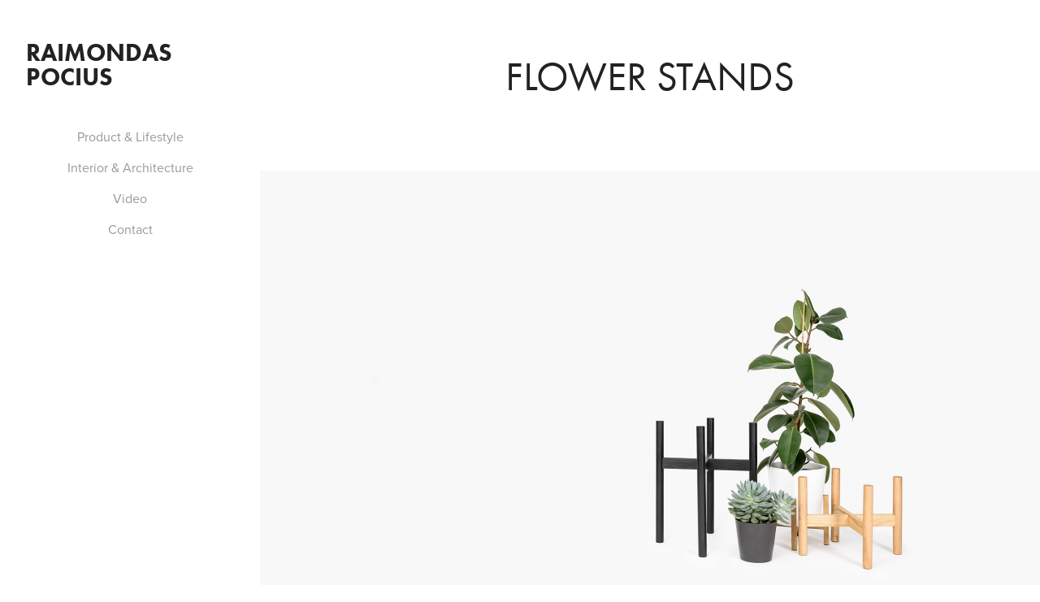

--- FILE ---
content_type: text/html; charset=utf-8
request_url: https://raimondaspocius.com/flower-stands
body_size: 5499
content:
<!DOCTYPE HTML>
<html lang="en-US">
<head>
  <meta charset="UTF-8" />
  <meta name="viewport" content="width=device-width, initial-scale=1" />
      <meta name="keywords"  content="flower,Stand,Photography,studio,commercial,photographer,adpix,adpix.lt" />
      <meta name="description"  content="Raimondas Pocius photography" />
      <meta name="twitter:card"  content="summary_large_image" />
      <meta name="twitter:site"  content="@AdobePortfolio" />
      <meta  property="og:title" content="RAIMONDAS POCIUS - flower stands" />
      <meta  property="og:description" content="Raimondas Pocius photography" />
      <meta  property="og:image" content="https://pro2-bar-s3-cdn-cf6.myportfolio.com/fd3ccf5212c6a65c161eda1e4691bf1b/757c8f2346e230b17eb3c639b45f2a11791eb33c2cff55297af9e00888f977fffab842bc7edf09ba_rw_600.jpg?h=2374f3c6110d8a3a548aabf1092c77b8" />
        <link rel="icon" href="https://pro2-bar-s3-cdn-cf6.myportfolio.com/fd3ccf5212c6a65c161eda1e4691bf1b/a67e0dd7-c0d2-4500-aa18-316692e53b7b_carw_1x1x32.jpg?h=5e425ef33fcca760acf19542cc23e0fd" />
      <link rel="stylesheet" href="/dist/css/main.css" type="text/css" />
      <link rel="stylesheet" href="https://pro2-bar-s3-cdn-cf.myportfolio.com/fd3ccf5212c6a65c161eda1e4691bf1b/bd15fb3e8ca4e148d468e75968ba7ab51611359893.css?h=9c514d7868db456fefcf41e2050cf6c4" type="text/css" />
    <link rel="canonical" href="https://raimondaspocius.com/flower-stands" />
      <title>RAIMONDAS POCIUS - flower stands</title>
    <script type="text/javascript" src="//use.typekit.net/ik/[base64].js?cb=35f77bfb8b50944859ea3d3804e7194e7a3173fb" async onload="
    try {
      window.Typekit.load();
    } catch (e) {
      console.warn('Typekit not loaded.');
    }
    "></script>
</head>
  <body>  <div class='page-background-video page-background-video-with-panel'>
  </div>
  <div class="js-responsive-nav">
    <div class="responsive-nav has-social">
      <div class="close-responsive-click-area js-close-responsive-nav">
        <div class="close-responsive-button"></div>
      </div>
          <nav data-hover-hint="nav">
      <div class="page-title">
        <a href="/product" >Product &amp; Lifestyle</a>
      </div>
      <div class="page-title">
        <a href="/interior-architecture-1" >Interior &amp; Architecture</a>
      </div>
      <div class="page-title">
        <a href="/video" >Video</a>
      </div>
      <div class="page-title">
        <a href="/kontaktai" >Contact</a>
      </div>
              <div class="social pf-nav-social" data-hover-hint="navSocialIcons">
                <ul>
                </ul>
              </div>
          </nav>
    </div>
  </div>
  <div class="site-wrap cfix js-site-wrap">
    <div class="site-container">
      <div class="site-content e2e-site-content">
        <div class="sidebar-content">
          <header class="site-header">
              <div class="logo-wrap" data-hover-hint="logo">
                    <div class="logo e2e-site-logo-text logo-text  ">
    <a href="/product" class="preserve-whitespace">RAIMONDAS POCIUS</a>

</div>
              </div>
  <div class="hamburger-click-area js-hamburger">
    <div class="hamburger">
      <i></i>
      <i></i>
      <i></i>
    </div>
  </div>
          </header>
              <nav data-hover-hint="nav">
      <div class="page-title">
        <a href="/product" >Product &amp; Lifestyle</a>
      </div>
      <div class="page-title">
        <a href="/interior-architecture-1" >Interior &amp; Architecture</a>
      </div>
      <div class="page-title">
        <a href="/video" >Video</a>
      </div>
      <div class="page-title">
        <a href="/kontaktai" >Contact</a>
      </div>
                  <div class="social pf-nav-social" data-hover-hint="navSocialIcons">
                    <ul>
                    </ul>
                  </div>
              </nav>
        </div>
        <main>
  <div class="page-container" data-context="page.page.container" data-hover-hint="pageContainer">
    <section class="page standard-modules">
        <header class="page-header content" data-context="pages" data-identity="id:p5a2b07bdb9032b48590b3732be22754ed59e28f527063732d4c4e" data-hover-hint="pageHeader" data-hover-hint-id="p5a2b07bdb9032b48590b3732be22754ed59e28f527063732d4c4e">
            <h1 class="title preserve-whitespace e2e-site-page-title">flower stands</h1>
            <p class="description"></p>
        </header>
      <div class="page-content js-page-content" data-context="pages" data-identity="id:p5a2b07bdb9032b48590b3732be22754ed59e28f527063732d4c4e">
        <div id="project-canvas" class="js-project-modules modules content">
          <div id="project-modules">
              
              <div class="project-module module image project-module-image js-js-project-module" >

  

  
     <div class="js-lightbox" data-src="https://pro2-bar-s3-cdn-cf6.myportfolio.com/fd3ccf5212c6a65c161eda1e4691bf1b/757c8f2346e230b17eb3c639b45f2a11791eb33c2cff55297af9e00888f977fffab842bc7edf09ba.jpg?h=fe45abc540f941006f808e9a89125afc">
           <img
             class="js-lazy e2e-site-project-module-image"
             src="[data-uri]"
             data-src="https://pro2-bar-s3-cdn-cf6.myportfolio.com/fd3ccf5212c6a65c161eda1e4691bf1b/757c8f2346e230b17eb3c639b45f2a11791eb33c2cff55297af9e00888f977fffab842bc7edf09ba_rw_1920.jpg?h=64ccad26c864105afbf05dfece6d46c8"
             data-srcset="https://pro2-bar-s3-cdn-cf6.myportfolio.com/fd3ccf5212c6a65c161eda1e4691bf1b/757c8f2346e230b17eb3c639b45f2a11791eb33c2cff55297af9e00888f977fffab842bc7edf09ba_rw_600.jpg?h=2374f3c6110d8a3a548aabf1092c77b8 600w,https://pro2-bar-s3-cdn-cf6.myportfolio.com/fd3ccf5212c6a65c161eda1e4691bf1b/757c8f2346e230b17eb3c639b45f2a11791eb33c2cff55297af9e00888f977fffab842bc7edf09ba_rw_1200.jpg?h=fd8e65cfa5ed052746b6d8bfb9133a50 1200w,https://pro2-bar-s3-cdn-cf6.myportfolio.com/fd3ccf5212c6a65c161eda1e4691bf1b/757c8f2346e230b17eb3c639b45f2a11791eb33c2cff55297af9e00888f977fffab842bc7edf09ba_rw_1920.jpg?h=64ccad26c864105afbf05dfece6d46c8 1920w,"
             data-sizes="(max-width: 1920px) 100vw, 1920px"
             width="1920"
             height="0"
             style="padding-bottom: 66.67%; background: rgba(0, 0, 0, 0.03)"
             
           >
     </div>
  

</div>

              
              
              
              
              
              
              
              
              
              <div class="project-module module image project-module-image js-js-project-module" >

  

  
     <div class="js-lightbox" data-src="https://pro2-bar-s3-cdn-cf1.myportfolio.com/fd3ccf5212c6a65c161eda1e4691bf1b/ceba210a2f7d036f756d4e8ec6289a191c44daa1384f66f36767b9e717b9c65962670560996c7ae5.jpg?h=620e6f0cefa1f6b6a28816e228de1c12">
           <img
             class="js-lazy e2e-site-project-module-image"
             src="[data-uri]"
             data-src="https://pro2-bar-s3-cdn-cf1.myportfolio.com/fd3ccf5212c6a65c161eda1e4691bf1b/ceba210a2f7d036f756d4e8ec6289a191c44daa1384f66f36767b9e717b9c65962670560996c7ae5_rw_1920.jpg?h=9946e205e811d3699626306dbeb448e7"
             data-srcset="https://pro2-bar-s3-cdn-cf1.myportfolio.com/fd3ccf5212c6a65c161eda1e4691bf1b/ceba210a2f7d036f756d4e8ec6289a191c44daa1384f66f36767b9e717b9c65962670560996c7ae5_rw_600.jpg?h=791da8f61ad111904e157bfa7a6e6812 600w,https://pro2-bar-s3-cdn-cf1.myportfolio.com/fd3ccf5212c6a65c161eda1e4691bf1b/ceba210a2f7d036f756d4e8ec6289a191c44daa1384f66f36767b9e717b9c65962670560996c7ae5_rw_1200.jpg?h=ada41d4e67fe30ae3a1f9bb7e8d36902 1200w,https://pro2-bar-s3-cdn-cf1.myportfolio.com/fd3ccf5212c6a65c161eda1e4691bf1b/ceba210a2f7d036f756d4e8ec6289a191c44daa1384f66f36767b9e717b9c65962670560996c7ae5_rw_1920.jpg?h=9946e205e811d3699626306dbeb448e7 1280w,"
             data-sizes="(max-width: 1280px) 100vw, 1280px"
             width="1280"
             height="0"
             style="padding-bottom: 150%; background: rgba(0, 0, 0, 0.03)"
             
           >
     </div>
  

</div>

              
              
              
              
              
              
              
              
              
              <div class="project-module module image project-module-image js-js-project-module" >

  

  
     <div class="js-lightbox" data-src="https://pro2-bar-s3-cdn-cf2.myportfolio.com/fd3ccf5212c6a65c161eda1e4691bf1b/3bcbffdd8c75ffde8c8e23a5f9c5986160c2cd896c1348aff9926076abd96ce3442fe80e1397fa5e.jpg?h=757b10b6247861f80ff196162719a8f8">
           <img
             class="js-lazy e2e-site-project-module-image"
             src="[data-uri]"
             data-src="https://pro2-bar-s3-cdn-cf2.myportfolio.com/fd3ccf5212c6a65c161eda1e4691bf1b/3bcbffdd8c75ffde8c8e23a5f9c5986160c2cd896c1348aff9926076abd96ce3442fe80e1397fa5e_rw_1920.jpg?h=557dcf545c378df2d15b1da0b564e3eb"
             data-srcset="https://pro2-bar-s3-cdn-cf2.myportfolio.com/fd3ccf5212c6a65c161eda1e4691bf1b/3bcbffdd8c75ffde8c8e23a5f9c5986160c2cd896c1348aff9926076abd96ce3442fe80e1397fa5e_rw_600.jpg?h=01058fa1d318b827234a55f9bb036e03 600w,https://pro2-bar-s3-cdn-cf2.myportfolio.com/fd3ccf5212c6a65c161eda1e4691bf1b/3bcbffdd8c75ffde8c8e23a5f9c5986160c2cd896c1348aff9926076abd96ce3442fe80e1397fa5e_rw_1200.jpg?h=c882c8e9d187e967ea313e2fff6ed057 1200w,https://pro2-bar-s3-cdn-cf2.myportfolio.com/fd3ccf5212c6a65c161eda1e4691bf1b/3bcbffdd8c75ffde8c8e23a5f9c5986160c2cd896c1348aff9926076abd96ce3442fe80e1397fa5e_rw_1920.jpg?h=557dcf545c378df2d15b1da0b564e3eb 1280w,"
             data-sizes="(max-width: 1280px) 100vw, 1280px"
             width="1280"
             height="0"
             style="padding-bottom: 150%; background: rgba(0, 0, 0, 0.03)"
             
           >
     </div>
  

</div>

              
              
              
              
              
              
              
              
              
              <div class="project-module module image project-module-image js-js-project-module" >

  

  
     <div class="js-lightbox" data-src="https://pro2-bar-s3-cdn-cf1.myportfolio.com/fd3ccf5212c6a65c161eda1e4691bf1b/27ef7bd4e5227ef0d470ae330ee8cc10b137bc62fad2be5d01c54cee0240b9744368a319d370e4fe.jpg?h=90befde082a99a0f9a7cd9be8a2939d7">
           <img
             class="js-lazy e2e-site-project-module-image"
             src="[data-uri]"
             data-src="https://pro2-bar-s3-cdn-cf1.myportfolio.com/fd3ccf5212c6a65c161eda1e4691bf1b/27ef7bd4e5227ef0d470ae330ee8cc10b137bc62fad2be5d01c54cee0240b9744368a319d370e4fe_rw_1920.jpg?h=54f626ca18bf4741b6a42393bd3d7d95"
             data-srcset="https://pro2-bar-s3-cdn-cf1.myportfolio.com/fd3ccf5212c6a65c161eda1e4691bf1b/27ef7bd4e5227ef0d470ae330ee8cc10b137bc62fad2be5d01c54cee0240b9744368a319d370e4fe_rw_600.jpg?h=2f73bf69fdb5d637f990105b7751130b 600w,https://pro2-bar-s3-cdn-cf1.myportfolio.com/fd3ccf5212c6a65c161eda1e4691bf1b/27ef7bd4e5227ef0d470ae330ee8cc10b137bc62fad2be5d01c54cee0240b9744368a319d370e4fe_rw_1200.jpg?h=f0466507805b4708fd261dc32efe337a 1200w,https://pro2-bar-s3-cdn-cf1.myportfolio.com/fd3ccf5212c6a65c161eda1e4691bf1b/27ef7bd4e5227ef0d470ae330ee8cc10b137bc62fad2be5d01c54cee0240b9744368a319d370e4fe_rw_1920.jpg?h=54f626ca18bf4741b6a42393bd3d7d95 1280w,"
             data-sizes="(max-width: 1280px) 100vw, 1280px"
             width="1280"
             height="0"
             style="padding-bottom: 150%; background: rgba(0, 0, 0, 0.03)"
             
           >
     </div>
  

</div>

              
              
              
              
              
              
              
              
              
              <div class="project-module module image project-module-image js-js-project-module" >

  

  
     <div class="js-lightbox" data-src="https://pro2-bar-s3-cdn-cf4.myportfolio.com/fd3ccf5212c6a65c161eda1e4691bf1b/fa17bb3596ef4d7b26c2e90a6a2323553ef24e32db65250dc0d76e3d7b8025514e62d9a7b41acb99.jpg?h=ddaaf163d4818d00c4dc3e8858d832d6">
           <img
             class="js-lazy e2e-site-project-module-image"
             src="[data-uri]"
             data-src="https://pro2-bar-s3-cdn-cf4.myportfolio.com/fd3ccf5212c6a65c161eda1e4691bf1b/fa17bb3596ef4d7b26c2e90a6a2323553ef24e32db65250dc0d76e3d7b8025514e62d9a7b41acb99_rw_1920.jpg?h=9a6f0627ee58b4725d4b40634817660d"
             data-srcset="https://pro2-bar-s3-cdn-cf4.myportfolio.com/fd3ccf5212c6a65c161eda1e4691bf1b/fa17bb3596ef4d7b26c2e90a6a2323553ef24e32db65250dc0d76e3d7b8025514e62d9a7b41acb99_rw_600.jpg?h=e3ddeaa852f16c054c5fbc1f56ee8c99 600w,https://pro2-bar-s3-cdn-cf4.myportfolio.com/fd3ccf5212c6a65c161eda1e4691bf1b/fa17bb3596ef4d7b26c2e90a6a2323553ef24e32db65250dc0d76e3d7b8025514e62d9a7b41acb99_rw_1200.jpg?h=094b57ac80813395c9202cdce5d8492f 1200w,https://pro2-bar-s3-cdn-cf4.myportfolio.com/fd3ccf5212c6a65c161eda1e4691bf1b/fa17bb3596ef4d7b26c2e90a6a2323553ef24e32db65250dc0d76e3d7b8025514e62d9a7b41acb99_rw_1920.jpg?h=9a6f0627ee58b4725d4b40634817660d 1280w,"
             data-sizes="(max-width: 1280px) 100vw, 1280px"
             width="1280"
             height="0"
             style="padding-bottom: 150%; background: rgba(0, 0, 0, 0.03)"
             
           >
     </div>
  

</div>

              
              
              
              
              
              
              
              
              
              <div class="project-module module image project-module-image js-js-project-module" >

  

  
     <div class="js-lightbox" data-src="https://pro2-bar-s3-cdn-cf6.myportfolio.com/fd3ccf5212c6a65c161eda1e4691bf1b/00c432e9b69b027efdbb0cdb6d3092fb71e341c617f1aca4c9dc1b4df21ab7f15a13d3a1e3508a30.jpg?h=8c9cbc5452c74e62a3b6aef09488e8f6">
           <img
             class="js-lazy e2e-site-project-module-image"
             src="[data-uri]"
             data-src="https://pro2-bar-s3-cdn-cf6.myportfolio.com/fd3ccf5212c6a65c161eda1e4691bf1b/00c432e9b69b027efdbb0cdb6d3092fb71e341c617f1aca4c9dc1b4df21ab7f15a13d3a1e3508a30_rw_1920.jpg?h=cc1e82710585b2744dc36bdabcd75700"
             data-srcset="https://pro2-bar-s3-cdn-cf6.myportfolio.com/fd3ccf5212c6a65c161eda1e4691bf1b/00c432e9b69b027efdbb0cdb6d3092fb71e341c617f1aca4c9dc1b4df21ab7f15a13d3a1e3508a30_rw_600.jpg?h=4dd76f180374d9b5dca517443c399707 600w,https://pro2-bar-s3-cdn-cf6.myportfolio.com/fd3ccf5212c6a65c161eda1e4691bf1b/00c432e9b69b027efdbb0cdb6d3092fb71e341c617f1aca4c9dc1b4df21ab7f15a13d3a1e3508a30_rw_1200.jpg?h=f1041048e3f6357c848d01b8b50358c2 1200w,https://pro2-bar-s3-cdn-cf6.myportfolio.com/fd3ccf5212c6a65c161eda1e4691bf1b/00c432e9b69b027efdbb0cdb6d3092fb71e341c617f1aca4c9dc1b4df21ab7f15a13d3a1e3508a30_rw_1920.jpg?h=cc1e82710585b2744dc36bdabcd75700 1280w,"
             data-sizes="(max-width: 1280px) 100vw, 1280px"
             width="1280"
             height="0"
             style="padding-bottom: 150%; background: rgba(0, 0, 0, 0.03)"
             
           >
     </div>
  

</div>

              
              
              
              
              
              
              
              
              
              <div class="project-module module image project-module-image js-js-project-module" >

  

  
     <div class="js-lightbox" data-src="https://pro2-bar-s3-cdn-cf1.myportfolio.com/fd3ccf5212c6a65c161eda1e4691bf1b/cf89eb5331620ff4dbbbc4bffe9ef69ae76f4a8838a9ff8c761efaf8459c50c9dc4097859313aabf.jpg?h=5b7512459b87b20edb42f0d13de8efcc">
           <img
             class="js-lazy e2e-site-project-module-image"
             src="[data-uri]"
             data-src="https://pro2-bar-s3-cdn-cf1.myportfolio.com/fd3ccf5212c6a65c161eda1e4691bf1b/cf89eb5331620ff4dbbbc4bffe9ef69ae76f4a8838a9ff8c761efaf8459c50c9dc4097859313aabf_rw_1920.jpg?h=f2e11f0451278576db103fd3f119bd97"
             data-srcset="https://pro2-bar-s3-cdn-cf1.myportfolio.com/fd3ccf5212c6a65c161eda1e4691bf1b/cf89eb5331620ff4dbbbc4bffe9ef69ae76f4a8838a9ff8c761efaf8459c50c9dc4097859313aabf_rw_600.jpg?h=b97e1e634b224d3513266539868c8971 600w,https://pro2-bar-s3-cdn-cf1.myportfolio.com/fd3ccf5212c6a65c161eda1e4691bf1b/cf89eb5331620ff4dbbbc4bffe9ef69ae76f4a8838a9ff8c761efaf8459c50c9dc4097859313aabf_rw_1200.jpg?h=e079c6d26e93b578af2a1035016f6d47 1200w,https://pro2-bar-s3-cdn-cf1.myportfolio.com/fd3ccf5212c6a65c161eda1e4691bf1b/cf89eb5331620ff4dbbbc4bffe9ef69ae76f4a8838a9ff8c761efaf8459c50c9dc4097859313aabf_rw_1920.jpg?h=f2e11f0451278576db103fd3f119bd97 1280w,"
             data-sizes="(max-width: 1280px) 100vw, 1280px"
             width="1280"
             height="0"
             style="padding-bottom: 150%; background: rgba(0, 0, 0, 0.03)"
             
           >
     </div>
  

</div>

              
              
              
              
              
              
              
              
              
              <div class="project-module module image project-module-image js-js-project-module" >

  

  
     <div class="js-lightbox" data-src="https://pro2-bar-s3-cdn-cf.myportfolio.com/fd3ccf5212c6a65c161eda1e4691bf1b/1a1243cc40b779aa2633bdca1dd23d056cc63282704cba2f868f8113f3860451fc1854fa2a2088c3.jpg?h=3c7958670f18a0ecadb93fe72dc77bab">
           <img
             class="js-lazy e2e-site-project-module-image"
             src="[data-uri]"
             data-src="https://pro2-bar-s3-cdn-cf.myportfolio.com/fd3ccf5212c6a65c161eda1e4691bf1b/1a1243cc40b779aa2633bdca1dd23d056cc63282704cba2f868f8113f3860451fc1854fa2a2088c3_rw_1920.jpg?h=f20cd64c1dd89d962a3a43243cf1f65a"
             data-srcset="https://pro2-bar-s3-cdn-cf.myportfolio.com/fd3ccf5212c6a65c161eda1e4691bf1b/1a1243cc40b779aa2633bdca1dd23d056cc63282704cba2f868f8113f3860451fc1854fa2a2088c3_rw_600.jpg?h=b5a1c665adb6ec183bb51806e233f7be 600w,https://pro2-bar-s3-cdn-cf.myportfolio.com/fd3ccf5212c6a65c161eda1e4691bf1b/1a1243cc40b779aa2633bdca1dd23d056cc63282704cba2f868f8113f3860451fc1854fa2a2088c3_rw_1200.jpg?h=fee9e24d0eaa625715cb4372c2b24803 1200w,https://pro2-bar-s3-cdn-cf.myportfolio.com/fd3ccf5212c6a65c161eda1e4691bf1b/1a1243cc40b779aa2633bdca1dd23d056cc63282704cba2f868f8113f3860451fc1854fa2a2088c3_rw_1920.jpg?h=f20cd64c1dd89d962a3a43243cf1f65a 1280w,"
             data-sizes="(max-width: 1280px) 100vw, 1280px"
             width="1280"
             height="0"
             style="padding-bottom: 150%; background: rgba(0, 0, 0, 0.03)"
             
           >
     </div>
  

</div>

              
              
              
              
              
              
              
              
              
              <div class="project-module module image project-module-image js-js-project-module" >

  

  
     <div class="js-lightbox" data-src="https://pro2-bar-s3-cdn-cf1.myportfolio.com/fd3ccf5212c6a65c161eda1e4691bf1b/261e366b33d585c944cd141d1a2f12b633a42e9e00576677131b27f3da263a3267d788629ca80e7a.jpg?h=7e1775a1ebef7d32d2a116ca508ac2ca">
           <img
             class="js-lazy e2e-site-project-module-image"
             src="[data-uri]"
             data-src="https://pro2-bar-s3-cdn-cf1.myportfolio.com/fd3ccf5212c6a65c161eda1e4691bf1b/261e366b33d585c944cd141d1a2f12b633a42e9e00576677131b27f3da263a3267d788629ca80e7a_rw_1920.jpg?h=689c20131b63ad776dcee89fd426e961"
             data-srcset="https://pro2-bar-s3-cdn-cf1.myportfolio.com/fd3ccf5212c6a65c161eda1e4691bf1b/261e366b33d585c944cd141d1a2f12b633a42e9e00576677131b27f3da263a3267d788629ca80e7a_rw_600.jpg?h=20c45e8d041cf8e54a08fc12f7f7e983 600w,https://pro2-bar-s3-cdn-cf1.myportfolio.com/fd3ccf5212c6a65c161eda1e4691bf1b/261e366b33d585c944cd141d1a2f12b633a42e9e00576677131b27f3da263a3267d788629ca80e7a_rw_1200.jpg?h=fb37c16b21eeb5287d60ef34aaec238e 1200w,https://pro2-bar-s3-cdn-cf1.myportfolio.com/fd3ccf5212c6a65c161eda1e4691bf1b/261e366b33d585c944cd141d1a2f12b633a42e9e00576677131b27f3da263a3267d788629ca80e7a_rw_1920.jpg?h=689c20131b63ad776dcee89fd426e961 1280w,"
             data-sizes="(max-width: 1280px) 100vw, 1280px"
             width="1280"
             height="0"
             style="padding-bottom: 150%; background: rgba(0, 0, 0, 0.03)"
             
           >
     </div>
  

</div>

              
              
              
              
              
              
              
              
              
              <div class="project-module module image project-module-image js-js-project-module" >

  

  
     <div class="js-lightbox" data-src="https://pro2-bar-s3-cdn-cf2.myportfolio.com/fd3ccf5212c6a65c161eda1e4691bf1b/d3d3d6745dc808ef8368d58d877393fa3ced2f5f27255b4844a28728a4138f2a8ea839412dae0614.jpg?h=b8564a6dd43324b030e8504b49258997">
           <img
             class="js-lazy e2e-site-project-module-image"
             src="[data-uri]"
             data-src="https://pro2-bar-s3-cdn-cf2.myportfolio.com/fd3ccf5212c6a65c161eda1e4691bf1b/d3d3d6745dc808ef8368d58d877393fa3ced2f5f27255b4844a28728a4138f2a8ea839412dae0614_rw_1920.jpg?h=478c8735c190d9cea85309de4728ef41"
             data-srcset="https://pro2-bar-s3-cdn-cf2.myportfolio.com/fd3ccf5212c6a65c161eda1e4691bf1b/d3d3d6745dc808ef8368d58d877393fa3ced2f5f27255b4844a28728a4138f2a8ea839412dae0614_rw_600.jpg?h=06529f0cf46bc21150e516de26153fa4 600w,https://pro2-bar-s3-cdn-cf2.myportfolio.com/fd3ccf5212c6a65c161eda1e4691bf1b/d3d3d6745dc808ef8368d58d877393fa3ced2f5f27255b4844a28728a4138f2a8ea839412dae0614_rw_1200.jpg?h=6522d2da55944d7f0d0782012dc48b66 1200w,https://pro2-bar-s3-cdn-cf2.myportfolio.com/fd3ccf5212c6a65c161eda1e4691bf1b/d3d3d6745dc808ef8368d58d877393fa3ced2f5f27255b4844a28728a4138f2a8ea839412dae0614_rw_1920.jpg?h=478c8735c190d9cea85309de4728ef41 1280w,"
             data-sizes="(max-width: 1280px) 100vw, 1280px"
             width="1280"
             height="0"
             style="padding-bottom: 150%; background: rgba(0, 0, 0, 0.03)"
             
           >
     </div>
  

</div>

              
              
              
              
              
              
              
              
              
              <div class="project-module module image project-module-image js-js-project-module" >

  

  
     <div class="js-lightbox" data-src="https://pro2-bar-s3-cdn-cf.myportfolio.com/fd3ccf5212c6a65c161eda1e4691bf1b/8b7a8884816a19d4493aa781f44a80c03602670fa57f05b948b9d257ec510deeac15816d70c4db91.jpg?h=40e1da1543f1a32dabdc1cc3cae2b769">
           <img
             class="js-lazy e2e-site-project-module-image"
             src="[data-uri]"
             data-src="https://pro2-bar-s3-cdn-cf.myportfolio.com/fd3ccf5212c6a65c161eda1e4691bf1b/8b7a8884816a19d4493aa781f44a80c03602670fa57f05b948b9d257ec510deeac15816d70c4db91_rw_1920.jpg?h=88774fe9a59e88421351523c8c44b3ef"
             data-srcset="https://pro2-bar-s3-cdn-cf.myportfolio.com/fd3ccf5212c6a65c161eda1e4691bf1b/8b7a8884816a19d4493aa781f44a80c03602670fa57f05b948b9d257ec510deeac15816d70c4db91_rw_600.jpg?h=4137cb9f40d078a681f51d8071d185d2 600w,https://pro2-bar-s3-cdn-cf.myportfolio.com/fd3ccf5212c6a65c161eda1e4691bf1b/8b7a8884816a19d4493aa781f44a80c03602670fa57f05b948b9d257ec510deeac15816d70c4db91_rw_1200.jpg?h=45db776e37e14c3b34a4151d9fe7a2af 1200w,https://pro2-bar-s3-cdn-cf.myportfolio.com/fd3ccf5212c6a65c161eda1e4691bf1b/8b7a8884816a19d4493aa781f44a80c03602670fa57f05b948b9d257ec510deeac15816d70c4db91_rw_1920.jpg?h=88774fe9a59e88421351523c8c44b3ef 1280w,"
             data-sizes="(max-width: 1280px) 100vw, 1280px"
             width="1280"
             height="0"
             style="padding-bottom: 150%; background: rgba(0, 0, 0, 0.03)"
             
           >
     </div>
  

</div>

              
              
              
              
              
              
              
              
              
              <div class="project-module module image project-module-image js-js-project-module" >

  

  
     <div class="js-lightbox" data-src="https://pro2-bar-s3-cdn-cf3.myportfolio.com/fd3ccf5212c6a65c161eda1e4691bf1b/4769df0153d68d022e7b75cdbc988b7fe7877ddd2e53ab62f0fd85a8e64049f3d683c4021045b594.jpg?h=c6b8f66b8e6c66f87c931024ccf4c767">
           <img
             class="js-lazy e2e-site-project-module-image"
             src="[data-uri]"
             data-src="https://pro2-bar-s3-cdn-cf3.myportfolio.com/fd3ccf5212c6a65c161eda1e4691bf1b/4769df0153d68d022e7b75cdbc988b7fe7877ddd2e53ab62f0fd85a8e64049f3d683c4021045b594_rw_1920.jpg?h=42ed3d24c78bc7d8beefdff973dfcf4a"
             data-srcset="https://pro2-bar-s3-cdn-cf3.myportfolio.com/fd3ccf5212c6a65c161eda1e4691bf1b/4769df0153d68d022e7b75cdbc988b7fe7877ddd2e53ab62f0fd85a8e64049f3d683c4021045b594_rw_600.jpg?h=64a9a41c96de75e87938ffbc771e2967 600w,https://pro2-bar-s3-cdn-cf3.myportfolio.com/fd3ccf5212c6a65c161eda1e4691bf1b/4769df0153d68d022e7b75cdbc988b7fe7877ddd2e53ab62f0fd85a8e64049f3d683c4021045b594_rw_1200.jpg?h=ce6b3d9f6eb49ee5bd7893cab7cf40a8 1200w,https://pro2-bar-s3-cdn-cf3.myportfolio.com/fd3ccf5212c6a65c161eda1e4691bf1b/4769df0153d68d022e7b75cdbc988b7fe7877ddd2e53ab62f0fd85a8e64049f3d683c4021045b594_rw_1920.jpg?h=42ed3d24c78bc7d8beefdff973dfcf4a 1280w,"
             data-sizes="(max-width: 1280px) 100vw, 1280px"
             width="1280"
             height="0"
             style="padding-bottom: 150%; background: rgba(0, 0, 0, 0.03)"
             
           >
     </div>
  

</div>

              
              
              
              
              
              
              
              
              
              <div class="project-module module image project-module-image js-js-project-module" >

  

  
     <div class="js-lightbox" data-src="https://pro2-bar-s3-cdn-cf.myportfolio.com/fd3ccf5212c6a65c161eda1e4691bf1b/15626e46328f1372d6fd4cd1d4d97c5bd660232bd9df5f6974b27ce02bae45db62b4d2a3b3d5178c.jpg?h=e9ca7f233d1bb8c32a0ac4e0108ea14c">
           <img
             class="js-lazy e2e-site-project-module-image"
             src="[data-uri]"
             data-src="https://pro2-bar-s3-cdn-cf.myportfolio.com/fd3ccf5212c6a65c161eda1e4691bf1b/15626e46328f1372d6fd4cd1d4d97c5bd660232bd9df5f6974b27ce02bae45db62b4d2a3b3d5178c_rw_1920.jpg?h=1a5200a345da71da81031d6146b7347d"
             data-srcset="https://pro2-bar-s3-cdn-cf.myportfolio.com/fd3ccf5212c6a65c161eda1e4691bf1b/15626e46328f1372d6fd4cd1d4d97c5bd660232bd9df5f6974b27ce02bae45db62b4d2a3b3d5178c_rw_600.jpg?h=0bd92b6a0896dfaf9593f8440f5d2ea1 600w,https://pro2-bar-s3-cdn-cf.myportfolio.com/fd3ccf5212c6a65c161eda1e4691bf1b/15626e46328f1372d6fd4cd1d4d97c5bd660232bd9df5f6974b27ce02bae45db62b4d2a3b3d5178c_rw_1200.jpg?h=aaeef494f6b3b678d3f855cd2404ddf7 1200w,https://pro2-bar-s3-cdn-cf.myportfolio.com/fd3ccf5212c6a65c161eda1e4691bf1b/15626e46328f1372d6fd4cd1d4d97c5bd660232bd9df5f6974b27ce02bae45db62b4d2a3b3d5178c_rw_1920.jpg?h=1a5200a345da71da81031d6146b7347d 1280w,"
             data-sizes="(max-width: 1280px) 100vw, 1280px"
             width="1280"
             height="0"
             style="padding-bottom: 150%; background: rgba(0, 0, 0, 0.03)"
             
           >
     </div>
  

</div>

              
              
              
              
              
              
              
              
              
              <div class="project-module module image project-module-image js-js-project-module" >

  

  
     <div class="js-lightbox" data-src="https://pro2-bar-s3-cdn-cf6.myportfolio.com/fd3ccf5212c6a65c161eda1e4691bf1b/a52c235b8f5a061661ce38d56ec4a466c7a393a5286adce67058d466f8b9427457f570aa23b3a93d.jpg?h=c59dd305c2120289f7ef838de7ea4f53">
           <img
             class="js-lazy e2e-site-project-module-image"
             src="[data-uri]"
             data-src="https://pro2-bar-s3-cdn-cf6.myportfolio.com/fd3ccf5212c6a65c161eda1e4691bf1b/a52c235b8f5a061661ce38d56ec4a466c7a393a5286adce67058d466f8b9427457f570aa23b3a93d_rw_1920.jpg?h=b0815ba4b72f2a67fe9d5340790d4f2d"
             data-srcset="https://pro2-bar-s3-cdn-cf6.myportfolio.com/fd3ccf5212c6a65c161eda1e4691bf1b/a52c235b8f5a061661ce38d56ec4a466c7a393a5286adce67058d466f8b9427457f570aa23b3a93d_rw_600.jpg?h=352174f3360e8ec6bd43ff1b11f2d4e9 600w,https://pro2-bar-s3-cdn-cf6.myportfolio.com/fd3ccf5212c6a65c161eda1e4691bf1b/a52c235b8f5a061661ce38d56ec4a466c7a393a5286adce67058d466f8b9427457f570aa23b3a93d_rw_1200.jpg?h=8550024ae5b6d9fcefd35551b2a837b8 1200w,https://pro2-bar-s3-cdn-cf6.myportfolio.com/fd3ccf5212c6a65c161eda1e4691bf1b/a52c235b8f5a061661ce38d56ec4a466c7a393a5286adce67058d466f8b9427457f570aa23b3a93d_rw_1920.jpg?h=b0815ba4b72f2a67fe9d5340790d4f2d 1280w,"
             data-sizes="(max-width: 1280px) 100vw, 1280px"
             width="1280"
             height="0"
             style="padding-bottom: 150%; background: rgba(0, 0, 0, 0.03)"
             
           >
     </div>
  

</div>

              
              
              
              
              
              
              
              
              
              <div class="project-module module image project-module-image js-js-project-module" >

  

  
     <div class="js-lightbox" data-src="https://pro2-bar-s3-cdn-cf4.myportfolio.com/fd3ccf5212c6a65c161eda1e4691bf1b/5e8af043b905a0f108eeac1e145f7f3b77fcf84f232b53c31c5cf3580dbe62e27927003369cee9b5.jpg?h=c0de81ca9c990c68159fff1d358666dc">
           <img
             class="js-lazy e2e-site-project-module-image"
             src="[data-uri]"
             data-src="https://pro2-bar-s3-cdn-cf4.myportfolio.com/fd3ccf5212c6a65c161eda1e4691bf1b/5e8af043b905a0f108eeac1e145f7f3b77fcf84f232b53c31c5cf3580dbe62e27927003369cee9b5_rw_1920.jpg?h=0ced6615ab6f9a6a301396a80fc30041"
             data-srcset="https://pro2-bar-s3-cdn-cf4.myportfolio.com/fd3ccf5212c6a65c161eda1e4691bf1b/5e8af043b905a0f108eeac1e145f7f3b77fcf84f232b53c31c5cf3580dbe62e27927003369cee9b5_rw_600.jpg?h=dea699ee4c2c399dc1da2ce67a08c99f 600w,https://pro2-bar-s3-cdn-cf4.myportfolio.com/fd3ccf5212c6a65c161eda1e4691bf1b/5e8af043b905a0f108eeac1e145f7f3b77fcf84f232b53c31c5cf3580dbe62e27927003369cee9b5_rw_1200.jpg?h=2eacc87aa6410df38fd79b1910303b40 1200w,https://pro2-bar-s3-cdn-cf4.myportfolio.com/fd3ccf5212c6a65c161eda1e4691bf1b/5e8af043b905a0f108eeac1e145f7f3b77fcf84f232b53c31c5cf3580dbe62e27927003369cee9b5_rw_1920.jpg?h=0ced6615ab6f9a6a301396a80fc30041 1280w,"
             data-sizes="(max-width: 1280px) 100vw, 1280px"
             width="1280"
             height="0"
             style="padding-bottom: 150%; background: rgba(0, 0, 0, 0.03)"
             
           >
     </div>
  

</div>

              
              
              
              
              
              
              
              
          </div>
        </div>
      </div>
    </section>
        <section class="back-to-top" data-hover-hint="backToTop">
          <a href="#"><span class="arrow">&uarr;</span><span class="preserve-whitespace">Back to Top</span></a>
        </section>
        <a class="back-to-top-fixed js-back-to-top back-to-top-fixed-with-panel" data-hover-hint="backToTop" data-hover-hint-placement="top-start" href="#">
          <svg version="1.1" id="Layer_1" xmlns="http://www.w3.org/2000/svg" xmlns:xlink="http://www.w3.org/1999/xlink" x="0px" y="0px"
           viewBox="0 0 26 26" style="enable-background:new 0 0 26 26;" xml:space="preserve" class="icon icon-back-to-top">
          <g>
            <path d="M13.8,1.3L21.6,9c0.1,0.1,0.1,0.3,0.2,0.4c0.1,0.1,0.1,0.3,0.1,0.4s0,0.3-0.1,0.4c-0.1,0.1-0.1,0.3-0.3,0.4
              c-0.1,0.1-0.2,0.2-0.4,0.3c-0.2,0.1-0.3,0.1-0.4,0.1c-0.1,0-0.3,0-0.4-0.1c-0.2-0.1-0.3-0.2-0.4-0.3L14.2,5l0,19.1
              c0,0.2-0.1,0.3-0.1,0.5c0,0.1-0.1,0.3-0.3,0.4c-0.1,0.1-0.2,0.2-0.4,0.3c-0.1,0.1-0.3,0.1-0.5,0.1c-0.1,0-0.3,0-0.4-0.1
              c-0.1-0.1-0.3-0.1-0.4-0.3c-0.1-0.1-0.2-0.2-0.3-0.4c-0.1-0.1-0.1-0.3-0.1-0.5l0-19.1l-5.7,5.7C6,10.8,5.8,10.9,5.7,11
              c-0.1,0.1-0.3,0.1-0.4,0.1c-0.2,0-0.3,0-0.4-0.1c-0.1-0.1-0.3-0.2-0.4-0.3c-0.1-0.1-0.1-0.2-0.2-0.4C4.1,10.2,4,10.1,4.1,9.9
              c0-0.1,0-0.3,0.1-0.4c0-0.1,0.1-0.3,0.3-0.4l7.7-7.8c0.1,0,0.2-0.1,0.2-0.1c0,0,0.1-0.1,0.2-0.1c0.1,0,0.2,0,0.2-0.1
              c0.1,0,0.1,0,0.2,0c0,0,0.1,0,0.2,0c0.1,0,0.2,0,0.2,0.1c0.1,0,0.1,0.1,0.2,0.1C13.7,1.2,13.8,1.2,13.8,1.3z"/>
          </g>
          </svg>
        </a>
  </div>
              <footer class="site-footer" data-hover-hint="footer">
                <div class="footer-text">
                  ©Raimondas Pocius
                </div>
              </footer>
        </main>
      </div>
    </div>
  </div>
</body>
<script type="text/javascript">
  // fix for Safari's back/forward cache
  window.onpageshow = function(e) {
    if (e.persisted) { window.location.reload(); }
  };
</script>
  <script type="text/javascript">var __config__ = {"page_id":"p5a2b07bdb9032b48590b3732be22754ed59e28f527063732d4c4e","theme":{"name":"jackie"},"pageTransition":false,"linkTransition":true,"disableDownload":true,"localizedValidationMessages":{"required":"This field is required","Email":"This field must be a valid email address"},"lightbox":{"enabled":true,"color":{"opacity":0.75,"hex":"#fcfcfc"}},"cookie_banner":{"enabled":false},"googleAnalytics":{"trackingCode":"UA-88872724-1","anonymization":false}};</script>
  <script type="text/javascript" src="/site/translations?cb=35f77bfb8b50944859ea3d3804e7194e7a3173fb"></script>
  <script type="text/javascript" src="/dist/js/main.js?cb=35f77bfb8b50944859ea3d3804e7194e7a3173fb"></script>
</html>
